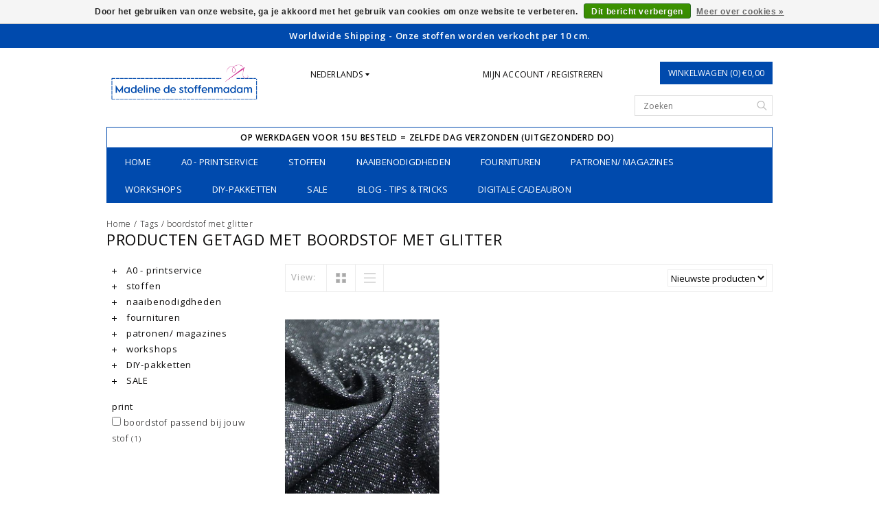

--- FILE ---
content_type: text/html;charset=utf-8
request_url: https://www.destoffenmadam.be/nl/tags/boordstof-met-glitter/
body_size: 8621
content:
<!DOCTYPE html>

<!--[if lt IE 7 ]><html class="ie ie6" lang="nl"> <![endif]-->
<!--[if IE 7 ]><html class="ie ie7" lang="nl"> <![endif]-->
<!--[if IE 8 ]><html class="ie ie8" lang="nl"> <![endif]-->
<!--[if (gte IE 9)|!(IE)]><!-->
<html lang="nl">
<!--<![endif]-->

<head>
  
  <!-- Meta Pixel Code -->
<script>
!function(f,b,e,v,n,t,s)
{if(f.fbq)return;n=f.fbq=function(){n.callMethod?
n.callMethod.apply(n,arguments):n.queue.push(arguments)};
if(!f._fbq)f._fbq=n;n.push=n;n.loaded=!0;n.version='2.0';
n.queue=[];t=b.createElement(e);t.async=!0;
t.src=v;s=b.getElementsByTagName(e)[0];
s.parentNode.insertBefore(t,s)}(window, document,'script',
'https://connect.facebook.net/en_US/fbevents.js');
fbq('init', '1119664585561226');
fbq('track', 'PageView');
</script>
<noscript><img height="1" width="1" style="display:none"
src="https://www.facebook.com/tr?id=1119664585561226&ev=PageView&noscript=1"
/></noscript>
<!-- End Meta Pixel Code -->
  
  
  <!-- Meta Pixel Code -->
<script>
  !function(f,b,e,v,n,t,s)
  {if(f.fbq)return;n=f.fbq=function(){n.callMethod?
  n.callMethod.apply(n,arguments):n.queue.push(arguments)};
  if(!f._fbq)f._fbq=n;n.push=n;n.loaded=!0;n.version='2.0';
  n.queue=[];t=b.createElement(e);t.async=!0;
  t.src=v;s=b.getElementsByTagName(e)[0];
  s.parentNode.insertBefore(t,s)}(window, document,'script',
  'https://connect.facebook.net/en_US/fbevents.js');
  fbq('init', '1107822763245585');
  fbq('track', 'PageView');
</script>
<noscript><img height="1" width="1" style="display:none"
  src="https://www.facebook.com/tr?id=1107822763245585&ev=PageView&noscript=1"
/></noscript>
<!-- End Meta Pixel Code -->
  
  <meta name="facebook-domain-verification" content="u6e490mkqy2is48pyayxe6ljntwoax" />
  
    <meta charset="utf-8"/>
<!-- [START] 'blocks/head.rain' -->
<!--

  (c) 2008-2026 Lightspeed Netherlands B.V.
  http://www.lightspeedhq.com
  Generated: 24-01-2026 @ 20:57:48

-->
<link rel="canonical" href="https://www.destoffenmadam.be/nl/tags/boordstof-met-glitter/"/>
<link rel="alternate" href="https://www.destoffenmadam.be/nl/index.rss" type="application/rss+xml" title="Van jou word ik blijziend."/>
<link href="https://cdn.webshopapp.com/assets/cookielaw.css?2025-02-20" rel="stylesheet" type="text/css"/>
<meta name="robots" content="noodp,noydir"/>
<meta name="google-site-verification" content="google-site-verification=0my7GrYCUE_Zt2PD11fcyqlLm7ua9vUe0rNEnrhATQc"/>
<meta property="og:url" content="https://www.destoffenmadam.be/nl/tags/boordstof-met-glitter/?source=facebook"/>
<meta property="og:site_name" content="Madeline de stoffenmadam - Stoffenwinkel Lier ( Antwerpen )"/>
<meta property="og:title" content="boordstof met glitter"/>
<meta property="og:description" content="De grootste stoffenwinkel in Lier ( Antwerpen )! Meer dan 4000 stoffen, boordstof en effen stoffen in iedere kleur en de mooiste kwaliteit, kinderstoffen, stoff"/>
<script>
async src="https://www.googletagmanager.com/gtag/js?id=G-7M1V2RR1PB
</script>
<script src="https://www.powr.io/powr.js?external-type=lightspeed"></script>
<!--[if lt IE 9]>
<script src="https://cdn.webshopapp.com/assets/html5shiv.js?2025-02-20"></script>
<![endif]-->
<!-- [END] 'blocks/head.rain' -->
    <title>boordstof met glitter - Madeline de stoffenmadam - Stoffenwinkel Lier ( Antwerpen )</title>
    <meta name="keywords" content="boordstof, met, glitter, Stoffenwinkel Antwerpen, online stoffenwinkel, online stoffen, stoffenwinkel, stoffen kopen, stoffen, stoffen online, stoffenmadam, stoffemadame, stoffen, katoen, tricot, damesstoffen, stoffen voor mannen, kinderstoffen, stof" />
    <meta name="description" content="De grootste stoffenwinkel in Lier ( Antwerpen )! Meer dan 4000 stoffen, boordstof en effen stoffen in iedere kleur en de mooiste kwaliteit, kinderstoffen, stoff">
    <meta http-equiv="X-UA-Compatible" content="IE=edge">
    <meta name="viewport" content="initial-scale=1, maximum-scale=1">

    <meta name="apple-mobile-web-app-capable" content="yes">
    <meta name="apple-mobile-web-app-status-bar-style" content="black">

    <link rel="shortcut icon" href="https://cdn.webshopapp.com/shops/177770/themes/110576/assets/favicon.ico?20250910142258" type="image/x-icon" />
    <link href='https://fonts.googleapis.com/css?family=Open%20Sans:400,300,600' rel='stylesheet' type='text/css'>


    <link rel="stylesheet" href="https://cdn.webshopapp.com/shops/177770/themes/110576/assets/bootstrap.css?20260121155404" type="text/css" />
    <link rel="stylesheet" href="https://cdn.webshopapp.com/shops/177770/themes/110576/assets/style.css?20260121155404" />
    <link rel="stylesheet" href="https://cdn.webshopapp.com/shops/177770/themes/110576/assets/settings.css?20260121155404" />
    <link rel="stylesheet" href="https://cdn.webshopapp.com/shops/177770/themes/110576/assets/fancybox-2-1-4.css?20260121155404" />
    <link rel="stylesheet" href="https://cdn.webshopapp.com/assets/gui-2-0.css?2025-02-20" />
    <link rel="stylesheet" href="https://cdn.webshopapp.com/shops/177770/themes/110576/assets/custom.css?20260121155404" />

    <script type="text/javascript" src="https://cdn.webshopapp.com/assets/jquery-1-9-1.js?2025-02-20"></script>
    <script src="https://cdn.webshopapp.com/assets/jquery-ui-1-10-1.js?2025-02-20"></script>
    <script type="text/javascript" src="https://cdn.webshopapp.com/assets/jquery-migrate-1-1-1.js?2025-02-20"></script>
    <script src="https://cdnjs.cloudflare.com/ajax/libs/modernizr/2.8.3/modernizr.min.js"></script>
    <script type="text/javascript" src="https://cdn.webshopapp.com/shops/177770/themes/110576/assets/global.js?20260121155404"></script>

    <script type="text/javascript" src="https://cdn.webshopapp.com/shops/177770/themes/110576/assets/fancybox.js?20260121155404"></script>
        <script type="text/javascript" src="https://cdn.webshopapp.com/shops/177770/themes/110576/assets/jquery-sidr-min.js?20260121155404"></script>
    
  

    <!--[if lt IE 9]>
  <link rel="stylesheet" href="https://cdn.webshopapp.com/shops/177770/themes/110576/assets/style-ie.css?20260121155404" />
  <![endif]-->
    <!--[if gt IE 5.5]>
  <link rel="stylesheet" type="text/css" href="https://cdn.webshopapp.com/shops/177770/themes/110576/assets/nocolumns.css?20260121155404" />
  <![endif]-->
    <!--[if IE ]>
  <link rel="stylesheet" type="text/css" href="https://cdn.webshopapp.com/shops/177770/themes/110576/assets/nocolumns.css?20260121155404" />
  <![endif]-->

        <style>
    a#responsive-cart-button {
        pointer-events: none;
    }
    #responsive-cart-button img {
        opacity: 0.2;
    }
    </style>
    </head>

<body>
        <div class="offerbar">
        Worldwide Shipping - Onze stoffen worden verkocht per 10 cm.  
    </div>
    
    <div class="container topbar">
        <div class="row">
            <div class="col-md-3">
                <div class="col-centered left">
                    <div class="logo">
                        <a href="https://www.destoffenmadam.be/nl/" title="Madeline de stoffenmadam - Grootste stoffenwinkel Lier ( Antwerpen )">
                         <!--                           <img class="logoresponsive " src="https://cdn.webshopapp.com/shops/177770/themes/110576/v/2472145/assets/retina-logo.png?20241113192439" alt="Madeline de stoffenmadam - Grootste stoffenwinkel Lier ( Antwerpen )" />-->
                           <img class="logoresponsive" src="https://cdn.webshopapp.com/shops/177770/themes/110576/v/2472145/assets/retina-logo.png?20241113192439" alt="Madeline de stoffenmadam - Grootste stoffenwinkel Lier ( Antwerpen )" />
                        </a>
                    </div>
                </div>
            </div>
            <div class="col-md-6 col-xs-3 col-sm-3">
                                <div class="currencies-languages hidden-xs hidden-sm">
                    <div class="select-wrap">
                                                <div class="languages select">
                            <div class="selected">Nederlands
                                <div class="arrow-down"></div>
                            </div>
                            <ul class="dropdown no-list-style">
                                                                   <li>
                                    <a href="https://www.destoffenmadam.be/en/" lang="en" title="English">                    
                  English
                </a>
                                </li>
                                                             </ul>
                        </div>
                                             </div>
                </div>
                

                <a class="no-underline hidden-xs hidden-sm uppercase no-list-style right my-account" href="https://www.destoffenmadam.be/nl/account/">
                    Mijn account / Registreren
                </a>
                <div id="mobile-header-left" class="left">
                    <a id="responsive-menu-button" href="#menu"><img src="https://cdn.webshopapp.com/shops/177770/themes/110576/assets/menu.png?20260121155404" width="32" height="32" alt="Cart">
                    </a>
                </div>
            </div>
            <div class="col-md-3 col-xs-3 col-sm-3 right no-underline no-list-style">
                <div id="mobile-header-right" class="right">
                    <a id="responsive-cart-button" href="#cart"><img src="https://cdn.webshopapp.com/shops/177770/themes/110576/assets/shoppingbag.png?20260121155404" width="32" height="32" alt="Cart"> 
                    </a>
                </div>
                <div class="cart right">
                    <a href="https://www.destoffenmadam.be/nl/cart/" class="button">
          Winkelwagen (0) €0,00
        </a>                 </div>

                <form class="searchbar hidden-xs hidden-sm" action="https://www.destoffenmadam.be/nl/search/" method="get" id="formSearch">
                    <input type="text" name="q" value="" placeholder="Zoeken" />
                    <span onclick="$('#formSearch').submit();" title="Zoeken"></span>
                </form>
            </div>

            <div class="wrapper">
                                <ul class="usp col-md-12 center hidden-xs hidden-sm no-list-style">
                                         <li style="color: #000000;">Op werkdagen voor 15u besteld = zelfde dag verzonden (uitgezonderd do)</li>                    </ul>
                                <div class="clear"></div>
                <form class="searchbarmobile searchbar hidden-md hidden-lg" action="https://www.destoffenmadam.be/nl/search/" method="get" id="formSearchmobile">
                    <input type="text" name="q" value="" placeholder="Zoeken" />
                    <span onclick="$('#formSearchmobile').submit();" title="Zoeken"></span>
                </form>
                <div class="hidden-md hidden-lg selectorsmobile">
                                        <div class="currencies-languages">
                        <div class="select-wrap">
                                                        <div class="languages select">
                                <div class="selected">Nederlands
                                    <div class="arrow-down"></div>
                                </div>
                                <ul class="dropdown no-list-style">
                                                                           <li>
                                        <a href="https://www.destoffenmadam.be/en/" lang="en" title="English">                    
                  English
                </a>
                                    </li>
                                                                     </ul>
                            </div>
                                                     </div>
                    </div>
                    



                </div>



                <div id="responsive-menu">

                    <nav class="hidden-xs hidden-sm">
                        <ul class="no-list-style no-underline">
                            <li class="item home ">
                                <a class="itemLink" href="https://www.destoffenmadam.be/nl/">Home</a>
                            </li>
                                                        <li class="item">
                                <a class="itemLink" href="https://www.destoffenmadam.be/nl/a0-printservice/" title="A0 - printservice">A0 - printservice</a>
                                <div class="active-arrow"></div>
                                                            </li>
                                                        <li class="item sub">
                                <a class="itemLink" href="https://www.destoffenmadam.be/nl/stoffen/" title="stoffen">stoffen</a>
                                <div class="active-arrow"></div>
                                 
                                <div class="subnavBlock hidden-xs hidden-sm">
                                    <a href="https://www.destoffenmadam.be/nl/stoffen/" title="stoffen">
                                        <img src="https://cdn.webshopapp.com/assets/blank.gif?2025-02-20" alt="stoffen" />
                                    </a>
                                    <h3>Categorieën</h3>
                                    <ul class="subnav">
                                                                                <li class="subitem">
                                            <a class="subitemLink" href="https://www.destoffenmadam.be/nl/stoffen/feestelijke-stoffen-pailletten/" title="feestelijke stoffen /pailletten">feestelijke stoffen /pailletten</a>
                                        </li>
                                                                                <li class="subitem">
                                            <a class="subitemLink" href="https://www.destoffenmadam.be/nl/stoffen/deadstock-stoffen/" title="deadstock stoffen">deadstock stoffen</a>
                                        </li>
                                                                                <li class="subitem">
                                            <a class="subitemLink" href="https://www.destoffenmadam.be/nl/stoffen/gebreide-stoffen/" title="Gebreide stoffen">Gebreide stoffen</a>
                                        </li>
                                                                                <li class="subitem">
                                            <a class="subitemLink" href="https://www.destoffenmadam.be/nl/stoffen/geweven-stoffen/" title="Geweven stoffen">Geweven stoffen</a>
                                        </li>
                                                                                <li class="subitem">
                                            <a class="subitemLink" href="https://www.destoffenmadam.be/nl/stoffen/imitatieleer/" title="Imitatieleer">Imitatieleer</a>
                                        </li>
                                                                                <li class="subitem">
                                            <a class="subitemLink" href="https://www.destoffenmadam.be/nl/stoffen/andere-stoffen/" title="Andere stoffen">Andere stoffen</a>
                                        </li>
                                                                            </ul>
                                </div>
                               
                             </li>
                                                        <li class="item sub">
                                <a class="itemLink" href="https://www.destoffenmadam.be/nl/naaibenodigdheden/" title="naaibenodigdheden">naaibenodigdheden</a>
                                <div class="active-arrow"></div>
                                 
                                <div class="subnavBlock hidden-xs hidden-sm">
                                    <a href="https://www.destoffenmadam.be/nl/naaibenodigdheden/" title="naaibenodigdheden">
                                        <img src="https://cdn.webshopapp.com/shops/177770/files/206342942/500x300x2/image.jpg" alt="naaibenodigdheden" />
                                    </a>
                                    <h3>Categorieën</h3>
                                    <ul class="subnav">
                                                                                <li class="subitem">
                                            <a class="subitemLink" href="https://www.destoffenmadam.be/nl/naaibenodigdheden/naalden-spelden/" title="naalden - spelden">naalden - spelden</a>
                                        </li>
                                                                                <li class="subitem">
                                            <a class="subitemLink" href="https://www.destoffenmadam.be/nl/naaibenodigdheden/garen/" title="garen">garen</a>
                                        </li>
                                                                                <li class="subitem">
                                            <a class="subitemLink" href="https://www.destoffenmadam.be/nl/naaibenodigdheden/meten-tekenen/" title="meten - tekenen">meten - tekenen</a>
                                        </li>
                                                                                <li class="subitem">
                                            <a class="subitemLink" href="https://www.destoffenmadam.be/nl/naaibenodigdheden/plakken-strijken/" title="plakken - strijken">plakken - strijken</a>
                                        </li>
                                                                                <li class="subitem">
                                            <a class="subitemLink" href="https://www.destoffenmadam.be/nl/naaibenodigdheden/scharen-en-messen/" title="scharen en messen">scharen en messen</a>
                                        </li>
                                                                            </ul>
                                </div>
                               
                             </li>
                                                        <li class="item sub">
                                <a class="itemLink" href="https://www.destoffenmadam.be/nl/fournituren/" title="fournituren">fournituren</a>
                                <div class="active-arrow"></div>
                                 
                                <div class="subnavBlock hidden-xs hidden-sm">
                                    <a href="https://www.destoffenmadam.be/nl/fournituren/" title="fournituren">
                                        <img src="https://cdn.webshopapp.com/assets/blank.gif?2025-02-20" alt="fournituren" />
                                    </a>
                                    <h3>Categorieën</h3>
                                    <ul class="subnav">
                                                                                <li class="subitem">
                                            <a class="subitemLink" href="https://www.destoffenmadam.be/nl/fournituren/tasfournituren/" title="tasfournituren">tasfournituren</a>
                                        </li>
                                                                                <li class="subitem">
                                            <a class="subitemLink" href="https://www.destoffenmadam.be/nl/fournituren/baby-stuff/" title="baby stuff">baby stuff</a>
                                        </li>
                                                                                <li class="subitem">
                                            <a class="subitemLink" href="https://www.destoffenmadam.be/nl/fournituren/elastiek/" title="elastiek">elastiek</a>
                                        </li>
                                                                                <li class="subitem">
                                            <a class="subitemLink" href="https://www.destoffenmadam.be/nl/fournituren/gordijnen/" title="gordijnen">gordijnen</a>
                                        </li>
                                                                                <li class="subitem">
                                            <a class="subitemLink" href="https://www.destoffenmadam.be/nl/fournituren/koordstopper/" title="koordstopper">koordstopper</a>
                                        </li>
                                                                                <li class="subitem">
                                            <a class="subitemLink" href="https://www.destoffenmadam.be/nl/fournituren/knopen-sluitingen/" title="knopen - sluitingen">knopen - sluitingen</a>
                                        </li>
                                                                                <li class="subitem">
                                            <a class="subitemLink" href="https://www.destoffenmadam.be/nl/fournituren/lint-band/" title="lint - band">lint - band</a>
                                        </li>
                                                                                <li class="subitem">
                                            <a class="subitemLink" href="https://www.destoffenmadam.be/nl/fournituren/ritsen/" title="ritsen">ritsen</a>
                                        </li>
                                                                                <li class="subitem">
                                            <a class="subitemLink" href="https://www.destoffenmadam.be/nl/fournituren/versteviging-vlieseline/" title="versteviging / Vlieseline">versteviging / Vlieseline</a>
                                        </li>
                                                                                <li class="subitem">
                                            <a class="subitemLink" href="https://www.destoffenmadam.be/nl/fournituren/kledinglabels/" title="kledinglabels">kledinglabels</a>
                                        </li>
                                                                            </ul>
                                </div>
                               
                             </li>
                                                        <li class="item sub">
                                <a class="itemLink" href="https://www.destoffenmadam.be/nl/patronen-magazines/" title="patronen/  magazines">patronen/  magazines</a>
                                <div class="active-arrow"></div>
                                 
                                <div class="subnavBlock hidden-xs hidden-sm">
                                    <a href="https://www.destoffenmadam.be/nl/patronen-magazines/" title="patronen/  magazines">
                                        <img src="https://cdn.webshopapp.com/assets/blank.gif?2025-02-20" alt="patronen/  magazines" />
                                    </a>
                                    <h3>Categorieën</h3>
                                    <ul class="subnav">
                                                                                <li class="subitem">
                                            <a class="subitemLink" href="https://www.destoffenmadam.be/nl/patronen-magazines/boeken/" title="boeken">boeken</a>
                                        </li>
                                                                                <li class="subitem">
                                            <a class="subitemLink" href="https://www.destoffenmadam.be/nl/patronen-magazines/papieren-patronen/" title="Papieren patronen">Papieren patronen</a>
                                        </li>
                                                                                <li class="subitem">
                                            <a class="subitemLink" href="https://www.destoffenmadam.be/nl/patronen-magazines/pdf-patronen/" title="PDF patronen">PDF patronen</a>
                                        </li>
                                                                                <li class="subitem">
                                            <a class="subitemLink" href="https://www.destoffenmadam.be/nl/patronen-magazines/naaimagazines/" title="Naaimagazines">Naaimagazines</a>
                                        </li>
                                                                                <li class="subitem">
                                            <a class="subitemLink" href="https://www.destoffenmadam.be/nl/patronen-magazines/patroon-merken/" title="Patroon merken">Patroon merken</a>
                                        </li>
                                                                            </ul>
                                </div>
                               
                             </li>
                                                        <li class="item sub">
                                <a class="itemLink" href="https://www.destoffenmadam.be/nl/workshops/" title="workshops">workshops</a>
                                <div class="active-arrow"></div>
                                 
                                <div class="subnavBlock hidden-xs hidden-sm">
                                    <a href="https://www.destoffenmadam.be/nl/workshops/" title="workshops">
                                        <img src="https://cdn.webshopapp.com/assets/blank.gif?2025-02-20" alt="workshops" />
                                    </a>
                                    <h3>Categorieën</h3>
                                    <ul class="subnav">
                                                                                <li class="subitem">
                                            <a class="subitemLink" href="https://www.destoffenmadam.be/nl/workshops/open-naaiatelier/" title="open naaiatelier">open naaiatelier</a>
                                        </li>
                                                                                <li class="subitem">
                                            <a class="subitemLink" href="https://www.destoffenmadam.be/nl/workshops/online-workshops/" title="Online workshops">Online workshops</a>
                                        </li>
                                                                                <li class="subitem">
                                            <a class="subitemLink" href="https://www.destoffenmadam.be/nl/workshops/workshops/" title="Workshops">Workshops</a>
                                        </li>
                                                                                <li class="subitem">
                                            <a class="subitemLink" href="https://www.destoffenmadam.be/nl/workshops/cursussen/" title="Cursussen">Cursussen</a>
                                        </li>
                                                                            </ul>
                                </div>
                               
                             </li>
                                                        <li class="item">
                                <a class="itemLink" href="https://www.destoffenmadam.be/nl/diy-pakketten/" title="DIY-pakketten">DIY-pakketten</a>
                                <div class="active-arrow"></div>
                                                            </li>
                                                        <li class="item">
                                <a class="itemLink" href="https://www.destoffenmadam.be/nl/sale/" title="SALE">SALE</a>
                                <div class="active-arrow"></div>
                                                            </li>
                                                          <li class="item sub">
                                <a class="itemLink" href="https://www.destoffenmadam.be/nl/blogs/tips-and-tricks/" title="Blog - Tips &amp; tricks">Blog - Tips &amp; tricks</a>
                                <div class="active-arrow"></div>
                                <div class="subnavBlock">
                                      <a href="https://www.destoffenmadam.be/nl/blogs/tips-and-tricks/" title="Blog - Tips &amp; tricks">
                                  <!--back up <img src="https://cdn.webshopapp.com/shops/177770/files/448208626/290x300x1/image.jpg" alt="Naaitip #1: Overlocksteek losmaken" /> -->     
                                  <img src="https://cdn.webshopapp.com/shops/177770/files/448208626/500x300x2/image.jpg" alt="Naaitip #1: Overlocksteek losmaken" />
                                        </a>
                                                                                         <h3>Blog articles</h3>
                                        <ul class="subnav blogs">
                                                                                        <li class="subitem"><a class="subitemLink" href="https://www.destoffenmadam.be/nl/blogs/tips-and-tricks/naaitip-1-overlocksteek-losmaken/" title="Naaitip #1: Overlocksteek losmaken">Naaitip #1: Overlocksteek losmaken</a>
                                            </li>
                                                                                        <li class="subitem"><a class="subitemLink" href="https://www.destoffenmadam.be/nl/blogs/tips-and-tricks/6-tips-om-breisels-te-stikken/" title="6 tips om breisels te stikken! ">6 tips om breisels te stikken! </a>
                                            </li>
                                                                                        <li class="subitem"><a class="subitemLink" href="https://www.destoffenmadam.be/nl/blogs/tips-and-tricks/schmetz-naalden-leren-kennen-aan-de-kleur-van-de-n/" title="De kleurcodes van de Schmetz naalden. Kende jij ze al? :)">De kleurcodes van de Schmetz naalden. Kende jij ze al? :)</a>
                                            </li>
                                                                                        <li class="subitem"><a class="subitemLink" href="https://www.destoffenmadam.be/nl/blogs/tips-and-tricks/haarband-in-7-stappen/" title="Haarband in 7 stappen">Haarband in 7 stappen</a>
                                            </li>
                                                                                        <li class="subitem"><a class="subitemLink" href="https://www.destoffenmadam.be/nl/blogs/tips-and-tricks/welcome-to-our-blog/" title="4 Tips om te voorkomen dat je naaimachine je stof opeet!">4 Tips om te voorkomen dat je naaimachine je stof opeet!</a>
                                            </li>
                                                                                    </ul>
                                </div>
                            </li>
                                                           <li class="item"> <a class="itemLink" href="/buy-gift-card/">Digitale Cadeaubon</a>
                            </li>
                                                    </ul>
                    </nav>
                </div>



            </div>
        </div>
    </div>
   

    <div class="clearfix"></div>
    <div class="container">
         <div class="row col-md-12 breadcrumbs no-underline">
        <a href="https://www.destoffenmadam.be/nl/" title="Home">Home</a> 
         / 
        <a href="https://www.destoffenmadam.be/nl/tags/">Tags</a> 
         / 
        <a href="https://www.destoffenmadam.be/nl/tags/boordstof-met-glitter/">boordstof met glitter</a> 
              </div>
<h1 class="page-title">Producten getagd met boordstof met glitter</h1><!-- Google tag (gtag.js) -->
<script async src="https://www.googletagmanager.com/gtag/js?id=G-1K6YKBPKCP"></script>
<script>
  window.dataLayer = window.dataLayer || [];
  function gtag(){dataLayer.push(arguments);}
  gtag('js', new Date());

  gtag('config', 'G-1K6YKBPKCP');
</script>
<div class="col-md-3">
  <!-- <div class="leftNav hidden-sm hidden-xs"> -->
  <div class="leftNav">
        <ul>
                        <li class="item">
                <a class="navbarleft_itemLink " href="https://www.destoffenmadam.be/nl/a0-printservice/" title="A0 - printservice">
                    <img alt="plus" src="https://cdn.webshopapp.com/shops/177770/themes/110576/assets/plus.png?20260121155404" /> A0 - printservice
                </a>
                            </li>
                        <li class="item">
                <a class="navbarleft_itemLink " href="https://www.destoffenmadam.be/nl/stoffen/" title="stoffen">
                    <img alt="plus" src="https://cdn.webshopapp.com/shops/177770/themes/110576/assets/plus.png?20260121155404" /> stoffen
                </a>
                                <ul class="navbarleft_subnav">
                                        <li class="subitem">
                        <a class="subitemLink" href="https://www.destoffenmadam.be/nl/stoffen/feestelijke-stoffen-pailletten/" title="feestelijke stoffen /pailletten">feestelijke stoffen /pailletten</a>                     </li>
                                        <li class="subitem">
                        <a class="subitemLink" href="https://www.destoffenmadam.be/nl/stoffen/deadstock-stoffen/" title="deadstock stoffen">deadstock stoffen</a>                     </li>
                                        <li class="subitem">
                        <a class="subitemLink" href="https://www.destoffenmadam.be/nl/stoffen/gebreide-stoffen/" title="Gebreide stoffen">Gebreide stoffen</a>                     </li>
                                        <li class="subitem">
                        <a class="subitemLink" href="https://www.destoffenmadam.be/nl/stoffen/geweven-stoffen/" title="Geweven stoffen">Geweven stoffen</a>                     </li>
                                        <li class="subitem">
                        <a class="subitemLink" href="https://www.destoffenmadam.be/nl/stoffen/imitatieleer/" title="Imitatieleer">Imitatieleer</a>                     </li>
                                        <li class="subitem">
                        <a class="subitemLink" href="https://www.destoffenmadam.be/nl/stoffen/andere-stoffen/" title="Andere stoffen">Andere stoffen</a>                     </li>
                                    </ul>
                            </li>
                        <li class="item">
                <a class="navbarleft_itemLink " href="https://www.destoffenmadam.be/nl/naaibenodigdheden/" title="naaibenodigdheden">
                    <img alt="plus" src="https://cdn.webshopapp.com/shops/177770/themes/110576/assets/plus.png?20260121155404" /> naaibenodigdheden
                </a>
                                <ul class="navbarleft_subnav">
                                        <li class="subitem">
                        <a class="subitemLink" href="https://www.destoffenmadam.be/nl/naaibenodigdheden/naalden-spelden/" title="naalden - spelden">naalden - spelden</a>                     </li>
                                        <li class="subitem">
                        <a class="subitemLink" href="https://www.destoffenmadam.be/nl/naaibenodigdheden/garen/" title="garen">garen</a>                     </li>
                                        <li class="subitem">
                        <a class="subitemLink" href="https://www.destoffenmadam.be/nl/naaibenodigdheden/meten-tekenen/" title="meten - tekenen">meten - tekenen</a>                     </li>
                                        <li class="subitem">
                        <a class="subitemLink" href="https://www.destoffenmadam.be/nl/naaibenodigdheden/plakken-strijken/" title="plakken - strijken">plakken - strijken</a>                     </li>
                                        <li class="subitem">
                        <a class="subitemLink" href="https://www.destoffenmadam.be/nl/naaibenodigdheden/scharen-en-messen/" title="scharen en messen">scharen en messen</a>                     </li>
                                    </ul>
                            </li>
                        <li class="item">
                <a class="navbarleft_itemLink " href="https://www.destoffenmadam.be/nl/fournituren/" title="fournituren">
                    <img alt="plus" src="https://cdn.webshopapp.com/shops/177770/themes/110576/assets/plus.png?20260121155404" /> fournituren
                </a>
                                <ul class="navbarleft_subnav">
                                        <li class="subitem">
                        <a class="subitemLink" href="https://www.destoffenmadam.be/nl/fournituren/tasfournituren/" title="tasfournituren">tasfournituren</a>                     </li>
                                        <li class="subitem">
                        <a class="subitemLink" href="https://www.destoffenmadam.be/nl/fournituren/baby-stuff/" title="baby stuff">baby stuff</a>                     </li>
                                        <li class="subitem">
                        <a class="subitemLink" href="https://www.destoffenmadam.be/nl/fournituren/elastiek/" title="elastiek">elastiek</a>                     </li>
                                        <li class="subitem">
                        <a class="subitemLink" href="https://www.destoffenmadam.be/nl/fournituren/gordijnen/" title="gordijnen">gordijnen</a>                     </li>
                                        <li class="subitem">
                        <a class="subitemLink" href="https://www.destoffenmadam.be/nl/fournituren/koordstopper/" title="koordstopper">koordstopper</a>                     </li>
                                        <li class="subitem">
                        <a class="subitemLink" href="https://www.destoffenmadam.be/nl/fournituren/knopen-sluitingen/" title="knopen - sluitingen">knopen - sluitingen</a>                     </li>
                                        <li class="subitem">
                        <a class="subitemLink" href="https://www.destoffenmadam.be/nl/fournituren/lint-band/" title="lint - band">lint - band</a>                     </li>
                                        <li class="subitem">
                        <a class="subitemLink" href="https://www.destoffenmadam.be/nl/fournituren/ritsen/" title="ritsen">ritsen</a>                     </li>
                                        <li class="subitem">
                        <a class="subitemLink" href="https://www.destoffenmadam.be/nl/fournituren/versteviging-vlieseline/" title="versteviging / Vlieseline">versteviging / Vlieseline</a>                     </li>
                                        <li class="subitem">
                        <a class="subitemLink" href="https://www.destoffenmadam.be/nl/fournituren/kledinglabels/" title="kledinglabels">kledinglabels</a>                     </li>
                                    </ul>
                            </li>
                        <li class="item">
                <a class="navbarleft_itemLink " href="https://www.destoffenmadam.be/nl/patronen-magazines/" title="patronen/  magazines">
                    <img alt="plus" src="https://cdn.webshopapp.com/shops/177770/themes/110576/assets/plus.png?20260121155404" /> patronen/  magazines
                </a>
                                <ul class="navbarleft_subnav">
                                        <li class="subitem">
                        <a class="subitemLink" href="https://www.destoffenmadam.be/nl/patronen-magazines/boeken/" title="boeken">boeken</a>                     </li>
                                        <li class="subitem">
                        <a class="subitemLink" href="https://www.destoffenmadam.be/nl/patronen-magazines/papieren-patronen/" title="Papieren patronen">Papieren patronen</a>                     </li>
                                        <li class="subitem">
                        <a class="subitemLink" href="https://www.destoffenmadam.be/nl/patronen-magazines/pdf-patronen/" title="PDF patronen">PDF patronen</a>                     </li>
                                        <li class="subitem">
                        <a class="subitemLink" href="https://www.destoffenmadam.be/nl/patronen-magazines/naaimagazines/" title="Naaimagazines">Naaimagazines</a>                     </li>
                                        <li class="subitem">
                        <a class="subitemLink" href="https://www.destoffenmadam.be/nl/patronen-magazines/patroon-merken/" title="Patroon merken">Patroon merken</a>                     </li>
                                    </ul>
                            </li>
                        <li class="item">
                <a class="navbarleft_itemLink " href="https://www.destoffenmadam.be/nl/workshops/" title="workshops">
                    <img alt="plus" src="https://cdn.webshopapp.com/shops/177770/themes/110576/assets/plus.png?20260121155404" /> workshops
                </a>
                                <ul class="navbarleft_subnav">
                                        <li class="subitem">
                        <a class="subitemLink" href="https://www.destoffenmadam.be/nl/workshops/open-naaiatelier/" title="open naaiatelier">open naaiatelier</a>                     </li>
                                        <li class="subitem">
                        <a class="subitemLink" href="https://www.destoffenmadam.be/nl/workshops/online-workshops/" title="Online workshops">Online workshops</a>                     </li>
                                        <li class="subitem">
                        <a class="subitemLink" href="https://www.destoffenmadam.be/nl/workshops/workshops/" title="Workshops">Workshops</a>                     </li>
                                        <li class="subitem">
                        <a class="subitemLink" href="https://www.destoffenmadam.be/nl/workshops/cursussen/" title="Cursussen">Cursussen</a>                     </li>
                                    </ul>
                            </li>
                        <li class="item">
                <a class="navbarleft_itemLink " href="https://www.destoffenmadam.be/nl/diy-pakketten/" title="DIY-pakketten">
                    <img alt="plus" src="https://cdn.webshopapp.com/shops/177770/themes/110576/assets/plus.png?20260121155404" /> DIY-pakketten
                </a>
                            </li>
                        <li class="item">
                <a class="navbarleft_itemLink " href="https://www.destoffenmadam.be/nl/sale/" title="SALE">
                    <img alt="plus" src="https://cdn.webshopapp.com/shops/177770/themes/110576/assets/plus.png?20260121155404" /> SALE
                </a>
                            </li>
                    </ul>
    </div>
        <form action="https://www.destoffenmadam.be/nl/tags/boordstof-met-glitter/" method="get" id="filter">
                <div class="filter">
            <strong>print</strong>
            <br>             <label for="filter_237173">
                <input id="filter_237173" type="checkbox" onclick="$('#filter').submit();" name="filter[]" value="237173"  /> boordstof passend bij jouw stof <small>(1)</small>            </label>
            <br>         </div>
             </form>
    </div>





<div class="collectionimages row col-custom col-sm-12 row-eq-height">

</div>


<div class="col-md-9 col-xs-12  row right">
     <div class="wysiwyg mobilefix">
    
  
  </div>

</div>
  <div class="col-md-9 col-xs-12 filters right">

    <form action="https://www.destoffenmadam.be/nl/tags/boordstof-met-glitter/" method="get" id="ModeSortBrandPrice">
      <label class="left">View:</label>
      <div class="grid-list left">
        <div class="grid left active">
          <img src="https://cdn.webshopapp.com/shops/177770/themes/110576/assets/block.png?20260121155404" alt="block" />
        </div>
        <div class="list left">
          <img src="https://cdn.webshopapp.com/shops/177770/themes/110576/assets/list.png?20260121155404" alt="block"/>
        </div>        
      </div>
      
      <input type="hidden" name="mode" value="grid" id="filter_form_mode">
      <input type="hidden" name="min" value="0" id="filter_form_min">
      <input type="hidden" name="max" value="5" id="filter_form_max">
      
      <select name="sort" onchange="$('#ModeSortBrandPrice').submit();" class="sort right">
                  <option value="popular">Meest bekeken</option>
                  <option value="newest" selected="selected">Nieuwste producten</option>
                  <option value="lowest">Laagste prijs</option>
                  <option value="highest">Hoogste prijs</option>
                  <option value="asc">Naam oplopend</option>
                  <option value="desc">Naam aflopend</option>
              </select> 
      
            
      <div class="price-filter right">
        <span class="min left">Min: €<span>0</span></span>
        <div class="sidebar-filter-slider left">
          <div id="collection-filter-price"></div>
        </div>
        <span class="max left">Max: €<span>5</span></span>
      </div>   
    </form>
  </div>


<div class="col-md-9 col-xs-12 col-sm-12 row right">
  <div class="row">
        
  <div class="product col-md-4 col-xs-12 col-sm-6 col-ms-6  product-last left">
  <div class="image-wrap">
        <div class="producthover">
      <a href="https://www.destoffenmadam.be/nl/cart/add/98238836/" class="addcart">Toevoegen aan winkelwagen</a>
    </div>
        <a href="https://www.destoffenmadam.be/nl/zilver-zwart-glitter-boordstof.html">
                  <img src="https://cdn.webshopapp.com/shops/177770/files/124441280/440x600x2/zilver-zwart-glitter-boordstof.jpg" class="img-responsive" alt="zilver zwart glitter boordstof" title="zilver zwart glitter boordstof" />
                </a>
        <div class="sold-out" data-url="https://www.destoffenmadam.be/nl/zilver-zwart-glitter-boordstof.html" data-id="51248225">
                </div>
                  </div>

  <div class="info text-center">
    <a href="https://www.destoffenmadam.be/nl/zilver-zwart-glitter-boordstof.html" class="no-underline">
      <h3>zilver zwart glitter boordstof</h3>
    </a>
                <span class="price">
            €1,20
        
    </span>
          </div>
</div>

<div class="clearfix-product"></div>


   
    </div>
     </div>



    
  
  
<script type="text/javascript">
  $(document).ready(function(){  
    $('.grid-list .grid').click(function(){
      $('#filter_form_mode').val('grid');
      $('#ModeSortBrandPrice').submit();
      console.log('test');
    });
    $('.grid-list .list').click(function(){
      $('#filter_form_mode').val('list');
      $('#ModeSortBrandPrice').submit();
    });
    
    $(document).ready(function() {
      $('.navbarleft_subnav').hide();
      $('.navbarleft_subnav.active').show();
      
      $('.navbarleft_itemLink').click(function() {
        $(this).next('.navbarleft_subnav').slideToggle();
      });
    });
    
    $(function(){
      $('#collection-filter-price').slider({
        range: true,
        min: 0,
                                           max: 5,
                                           values: [0, 5],
                                           step: 1,
                                           slide: function( event, ui){
        $('.price-filter .min span').html(ui.values[0]);
      $('.price-filter .max span').html(ui.values[1]);
      $('#filter_form_min').val(ui.values[0]);
      $('#filter_form_max').val(ui.values[1]);
    },
      stop: function(event, ui){
      $('#ModeSortBrandPrice').submit();
  }
                    });
  });
  });
</script>    </div>
                                  <div class="container padding"></div>

    <div class="footerBar">
        <div class="footerBarWrapper container">


            <div class="follow col-md-4 col-xs-12">
                                <h3>Volg ons op!</h3>

                <div class="social-media">
                                        <a href="https://www.facebook.com/madelinedestoffenmadam" class="social-icon" target="_blank" title="Facebook Madeline de stoffenmadam - Stoffenwinkel Lier ( Antwerpen )">
                        <img src="https://cdn.webshopapp.com/shops/177770/themes/110576/assets/icon-facebook.png?20260121155404" alt="Facebook" />
                    </a>
                                              <a href="https://instagram.com/madeline_de_stoffenmadam/" class="social-icon" target="_blank" title="Instagram Madeline de stoffenmadam - Stoffenwinkel Lier ( Antwerpen )">
                        <img src="https://cdn.webshopapp.com/shops/177770/themes/110576/assets/icon-instagram.png?20260121155404" alt="Instagram" />
                    </a>
                                    </div>
                            </div>
        </div>
    </div>


                                  <div class="container padding"></div>


    <footer class="container">
        
        <div class="footerFeatures">
                    <hr>
        <div class="clearfix"></div>
        <div class="serviceFooter footerFeatures">
            <div class="row">
                <div class="paymentMethods col-ms-6 col-sm-6 col-md-3 col-xs-6">
                    <h3>Betaalmethoden</h3>                     <a href="https://www.destoffenmadam.be/nl/service/payment-methods/" title="Betaalmethoden"><img src="https://cdn.webshopapp.com/assets/icon-payment-ideal.png?2025-02-20" alt="iDEAL" title="iDEAL" />
                    </a>
                                        <a href="https://www.destoffenmadam.be/nl/service/payment-methods/" title="Betaalmethoden"><img src="https://cdn.webshopapp.com/assets/icon-payment-paypal.png?2025-02-20" alt="PayPal" title="PayPal" />
                    </a>
                                        <a href="https://www.destoffenmadam.be/nl/service/payment-methods/" title="Betaalmethoden"><img src="https://cdn.webshopapp.com/assets/icon-payment-visa.png?2025-02-20" alt="Visa" title="Visa" />
                    </a>
                                        <a href="https://www.destoffenmadam.be/nl/service/payment-methods/" title="Betaalmethoden"><img src="https://cdn.webshopapp.com/assets/icon-payment-maestro.png?2025-02-20" alt="Maestro" title="Maestro" />
                    </a>
                                        <a href="https://www.destoffenmadam.be/nl/service/payment-methods/" title="Betaalmethoden"><img src="https://cdn.webshopapp.com/assets/icon-payment-mistercash.png?2025-02-20" alt="Bancontact" title="Bancontact" />
                    </a>
                                        <a href="https://www.destoffenmadam.be/nl/service/payment-methods/" title="Betaalmethoden"><img src="https://cdn.webshopapp.com/assets/icon-payment-mastercard.png?2025-02-20" alt="MasterCard" title="MasterCard" />
                    </a>
                                        <a href="https://www.destoffenmadam.be/nl/service/payment-methods/" title="Betaalmethoden"><img src="https://cdn.webshopapp.com/assets/icon-payment-belfius.png?2025-02-20" alt="Belfius" title="Belfius" />
                    </a>
                                        <a href="https://www.destoffenmadam.be/nl/service/payment-methods/" title="Betaalmethoden"><img src="https://cdn.webshopapp.com/assets/icon-payment-kbc.png?2025-02-20" alt="KBC" title="KBC" />
                    </a>
                                        <a href="https://www.destoffenmadam.be/nl/service/payment-methods/" title="Betaalmethoden"><img src="https://cdn.webshopapp.com/assets/icon-payment-banktransfer.png?2025-02-20" alt="Bank transfer" title="Bank transfer" />
                    </a>
                                    </div>

                <div class="col-md-3 col-ms-6 col-sm-6 col-xs-6">
                    <h3>Klantenservice</h3>
                    <ul class="no-underline no-list-style">
                                                <li><a href="https://www.destoffenmadam.be/nl/service/" title="Neem contact met ons op" >Neem contact met ons op</a>
                        </li>
                                                <li><a href="https://www.destoffenmadam.be/nl/service/about/" title="Over ons" >Over ons</a>
                        </li>
                                                <li><a href="https://www.destoffenmadam.be/nl/service/verzendkosten/" title="Verzendkosten" >Verzendkosten</a>
                        </li>
                                                <li><a href="https://www.destoffenmadam.be/nl/service/general-terms-conditions/" title="Algemene voorwaarden" >Algemene voorwaarden</a>
                        </li>
                                                <li><a href="https://www.destoffenmadam.be/nl/service/privacy-policy/" title="Privacy Policy" >Privacy Policy</a>
                        </li>
                                                <li><a href="https://www.destoffenmadam.be/nl/service/professionals-wholesale/" title="Professionals - Wholesale" >Professionals - Wholesale</a>
                        </li>
                                                <li><a href="https://www.destoffenmadam.be/nl/service/madeline-klantenkaart/" title="Klantenkaart bij Madeline" >Klantenkaart bij Madeline</a>
                        </li>
                                                <li><a href="https://www.destoffenmadam.be/nl/service/actievoorwaarden-kerst-spaaractie/" title="Actievoorwaarden Kerst-spaaractie" >Actievoorwaarden Kerst-spaaractie</a>
                        </li>
                                                <li><a href="https://www.destoffenmadam.be/nl/service/openingsuren/" title="OPENINGSUREN | LOCATIE" >OPENINGSUREN | LOCATIE</a>
                        </li>
                                            </ul>
                </div>

                <div class="col-md-3 col-ms-6 col-sm-6 col-xs-6">
                    <h3>Mijn account</h3>
                    <ul>
                        <li><a href="https://www.destoffenmadam.be/nl/account/" title="Mijn account">Mijn account</a>
                        </li>
                        <li><a href="https://www.destoffenmadam.be/nl/account/orders/" title="Mijn bestellingen">Mijn bestellingen</a>
                        </li>
                                                <li><a href="https://www.destoffenmadam.be/nl/account/tickets/" title="Mijn tickets">Mijn tickets</a>
                        </li>                        <li><a href="https://www.destoffenmadam.be/nl/account/wishlist/" title="Mijn verlanglijst">Mijn verlanglijst</a>
                        </li>
                    </ul>
                </div>

                <div class="col-md-3 col-ms-6 col-sm-6 col-xs-6">
                    <h3>Contact</h3> <strong>Madeline de stoffenmadam</strong>                    <br> <span class="contact-description">Zagerijstraat 4, 2500 Lier </span>                     <div class="contact">
                        <span class="glyphicon glyphicon-earphone"></span> +32 (0) 3 488 34 89
                    </div>
                                         <div class="contact">
                        <span class="glyphicon glyphicon-envelope"></span>
                        <a href="/cdn-cgi/l/email-protection#6d04030b022d09081e19020b0b0803000c090c00430f08" title="Email"><span class="__cf_email__" data-cfemail="7811161e17381c1d0b0c171e1e1d1615191c1915561a1d">[email&#160;protected]</span></a>
                    </div>
                                                       
                </div>
            </div>
        </div>

        <div class="hallmarks">
                    </div>

        <div class="row copyright no-underline center">
            <div class="col-md-12">
                <small>
                          © Copyright 2026 Madeline de stoffenmadam - Stoffenwinkel Lier ( Antwerpen ) - 
                                                  </small>
            </div>
        </div>
    </footer>


                   
                   
                   
                    <!-- [START] 'blocks/body.rain' -->
<script data-cfasync="false" src="/cdn-cgi/scripts/5c5dd728/cloudflare-static/email-decode.min.js"></script><script>
(function () {
  var s = document.createElement('script');
  s.type = 'text/javascript';
  s.async = true;
  s.src = 'https://www.destoffenmadam.be/nl/services/stats/pageview.js';
  ( document.getElementsByTagName('head')[0] || document.getElementsByTagName('body')[0] ).appendChild(s);
})();
</script>
  
<!-- Global site tag (gtag.js) - Google Analytics -->
<script async src="https://www.googletagmanager.com/gtag/js?id=286133287"></script>
<script>
    window.dataLayer = window.dataLayer || [];
    function gtag(){dataLayer.push(arguments);}

        gtag('consent', 'default', {"ad_storage":"granted","ad_user_data":"granted","ad_personalization":"granted","analytics_storage":"granted"});
    
    gtag('js', new Date());
    gtag('config', '286133287', {
        'currency': 'EUR',
                'country': 'BE'
    });

        gtag('event', 'view_item_list', {"items":[{"item_id":98238836,"item_name":"zilver zwart glitter boordstof","currency":"EUR","item_brand":"","item_variant":"Default","price":1.2,"quantity":1,"item_category":"stoffen","item_category2":"broeken","item_category3":"jurken en rokken"}]});
    </script>
  <script>
    !function(f,b,e,v,n,t,s)
    {if(f.fbq)return;n=f.fbq=function(){n.callMethod?
        n.callMethod.apply(n,arguments):n.queue.push(arguments)};
        if(!f._fbq)f._fbq=n;n.push=n;n.loaded=!0;n.version='2.0';
        n.queue=[];t=b.createElement(e);t.async=!0;
        t.src=v;s=b.getElementsByTagName(e)[0];
        s.parentNode.insertBefore(t,s)}(window, document,'script',
        'https://connect.facebook.net/en_US/fbevents.js');
    $(document).ready(function (){
        fbq('init', '1722462297977280');
                fbq('track', 'PageView', []);
            });
</script>
<noscript>
    <img height="1" width="1" style="display:none" src="https://www.facebook.com/tr?id=1722462297977280&ev=PageView&noscript=1"
    /></noscript>
  <script>
window.dataLayer = window.dataLayer || [];
    function gtag(){dataLayer.push(arguments);}
    gtag('js', new Date());

    gtag('config', 'G-7M1V2RR1PB'
</script>
<script>
(function () {
  var s = document.createElement('script');
  s.type = 'text/javascript';
  s.async = true;
  s.src = 'https://mydigitalsales.cmdcbv.app/public/myDigitalSales-177770.js?app=mydigitalsales';
  ( document.getElementsByTagName('head')[0] || document.getElementsByTagName('body')[0] ).appendChild(s);
})();
</script>
<script>
(function () {
  var s = document.createElement('script');
  s.type = 'text/javascript';
  s.async = true;
  s.src = 'https://stocknotifier.cmdcbv.app/public/ls/stocknotifier-177770.js?shop_id=11140&t=1769223689';
  ( document.getElementsByTagName('head')[0] || document.getElementsByTagName('body')[0] ).appendChild(s);
})();
</script>
  <div class="wsa-cookielaw">
      Door het gebruiken van onze website, ga je akkoord met het gebruik van cookies om onze website te verbeteren.
    <a href="https://www.destoffenmadam.be/nl/cookielaw/optIn/" class="wsa-cookielaw-button wsa-cookielaw-button-green" rel="nofollow" title="Dit bericht verbergen">Dit bericht verbergen</a>
    <a href="https://www.destoffenmadam.be/nl/service/privacy-policy/" class="wsa-cookielaw-link" rel="nofollow" title="Meer over cookies">Meer over cookies &raquo;</a>
  </div>
<!-- [END] 'blocks/body.rain' -->


    <script type="text/javascript">
    $('#responsive-cart-button').sidr({
        name: 'cart',
        source: '#responsive-cart',
        side: 'right'
    });
    $('#responsive-menu-button').sidr({
        name: 'menu',
        source: '#responsive-menu',
        side: 'left'
    });
    </script>
     <script>

                      Modernizr.load({
                        test: Modernizr.csscolumns,
                        yep: 'https://cdn.webshopapp.com/shops/177770/themes/110576/assets/columns.css?20260121155404',
                        nope: 'https://cdn.webshopapp.com/shops/177770/themes/110576/assets/no-columns.css?20260121155404'
                      });
                      
                      (function(d, s, id) {
                        var js, fjs = d.getElementsByTagName(s)[0];
                        if (d.getElementById(id)) return;
                          js = d.createElement(s); js.id = id;
                        js.src = "//connect.facebook.net/en_US/sdk.js#xfbml=1&version=v2.0";
                        fjs.parentNode.insertBefore(js, fjs);
                      }(document, 'script', 'facebook-jssdk'));
                    </script>
                    
                    <script>
                      $("div.blogsummary").text(function(index, currentText) {
                        return currentText.substr(0, 90)+'...';
                      });
                    </script> 
                 


</html>

--- FILE ---
content_type: text/javascript;charset=utf-8
request_url: https://www.destoffenmadam.be/nl/services/stats/pageview.js
body_size: -412
content:
// SEOshop 24-01-2026 20:57:49